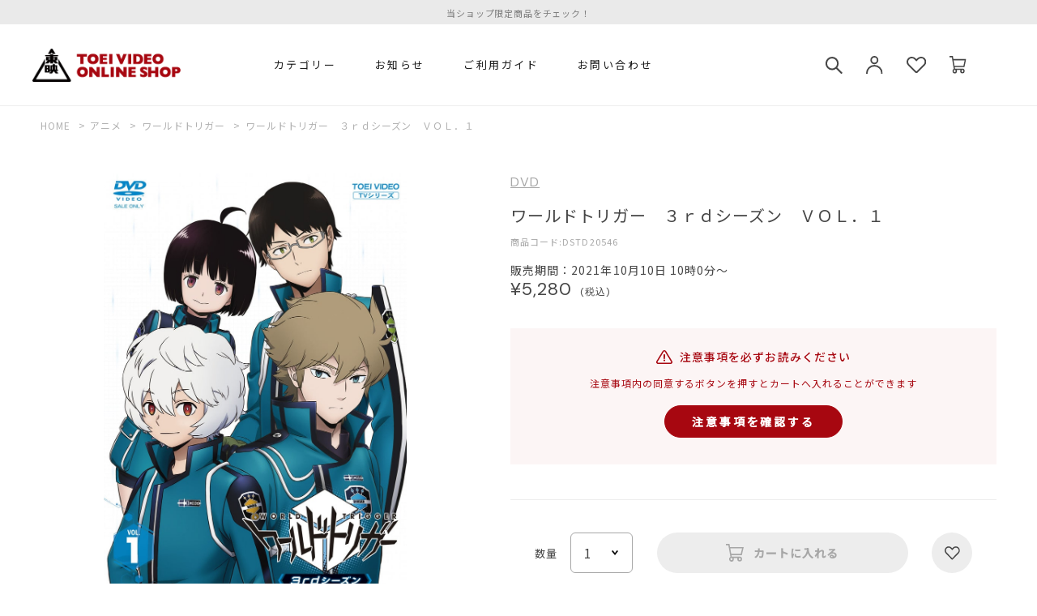

--- FILE ---
content_type: text/html; charset=utf-8
request_url: https://shop.toei-video.co.jp/Form/Product/ProductDetail.aspx?shop=0&pid=DSTD20546&cat=106104
body_size: 34630
content:

<?xml version="1.0" encoding="UTF-8"?>
<!DOCTYPE html>
<html xmlns="http://www.w3.org/1999/xhtml" xml:lang="ja" lang="ja">
<head id="ctl00_Head1"><meta http-equiv="Content-Type" content="text/html; charset=UTF-8" /><meta name="viewport" content="width=device-width, initial-scale=1.0, maximum-scale=1.0, user-scalable=no" /><title>
	ワールドトリガー　３ｒｄシーズン　ＶＯＬ．１ | 東映ビデオ オンラインショップ | 商品一覧
</title><meta http-equiv="Content-Script-Type" content="text/javascript" /><link id="ctl00_lVariablesCss" rel="stylesheet" type="text/css" media="all" href="/Css/variables.css" /><link id="ctl00_lCommonCss" rel="stylesheet" type="text/css" media="screen,print" href="/Css/common.css?20180216" /><link id="ctl00_lPrintCss" rel="stylesheet" type="text/css" media="print" href="/Css/imports/print.css" /><link id="ctl00_lTooltipCss" rel="stylesheet" type="text/css" media="all" href="/Css/tooltip.css" /><link id="ctl00_lCommonhfCss" rel="stylesheet" media="(min-width:768px)" href="/Css/common_hf_pc.css" /><link id="ctl00_lCommonhfSpCss" rel="stylesheet" media="(max-width:767px)" href="/Css/common_hf_sp.css" /><link id="ctl00_favicon" rel="shortcut icon" type="image/vnd.microsoft.ico" href="/Contents/ImagesPkg/favicon/favicon.ico" /><link id="ctl00_ApplleTouchIcon" rel="apple-touch-icon" sizes="180x180" href="/Contents/ImagesPkg/favicon/apple_touch_icon.png" />


<script type="text/javascript" charset="Shift_JIS" src="/Js/w2.js?20240122"></script>
<script type="text/javascript" charset="Shift_JIS" src="/Js/w2.textboxevents.js"></script>

<script type="text/javascript" charset="Shift_JIS" src="/Js/jquery-3.6.0.min.js"></script>
<script type="text/javascript" charset="Shift_JIS" src="/Js/jquery-migrate-3.3.2.min.js"></script>

<script type="text/javascript" charset="Shift_JIS" src="/Js/AC_ActiveX.js"></script>
<script type="text/javascript" charset="Shift_JIS" src="/Js/AC_RunActiveContent.js"></script>

<link href="/Js/Slick/slick-theme.css" rel="stylesheet" type="text/css">
<link href="/Js/Slick/slick.css" rel="stylesheet" type="text/css">
<script type="text/javascript" src="/Js/Slick/slick.min.js"></script>

<script type="text/javascript" charset="UTF-8" src="/Js/ClientValidateScript.aspx"></script>

<script type="text/javascript" charset="UTF-8" src="/Js/jquery.bxslider.min.js"></script>
<script type="text/javascript" charset="UTF-8" src="/Js/jquery.biggerlink.min.js"></script>
<script type="text/javascript" charset="UTF-8" src="/Js/jquery.heightLine.js"></script>
<script type="text/javascript" charset="UTF-8" src="/Js/jquery.mousewheel.js"></script>
<script type="text/javascript" charset="UTF-8" src="/Js/jquery.jscrollpane.min.js"></script>
<script type="text/javascript" charset="UTF-8" src="/Js/jquery.ah-placeholder.js"></script>

<script type="text/javascript" charset="UTF-8" src="/Js/function.js?20240122"></script>

<script type="text/javascript" src="/Js/AutoKana/jquery.autoKana.js"></script>
<script type="text/javascript" src="/Js/AutoKana/jquery.autoChangeKana.js"></script>



<link rel="preconnect" href="https://fonts.googleapis.com">
<link rel="preconnect" href="https://fonts.gstatic.com" crossorigin>
<link href="https://fonts.googleapis.com/css2?family=DM+Sans:wght@400;500;700&family=Noto+Sans+JP:wght@400;500&display=swap" rel="stylesheet">

<script>window.MSInputMethodContext && document.documentMode && document.write('<script src="https://cdn.jsdelivr.net/gh/nuxodin/ie11CustomProperties@4.1.0/ie11CustomProperties.min.js"><\/script>','<script src="https://cdnjs.cloudflare.com/ajax/libs/picturefill/3.0.3/picturefill.min.js" async><\/script>');</script>
<script type="text/javascript">
	
	function execAutoKanaWithKanaType(firstName, firstNameKana, lastName, lastNameKana) {
		execAutoKana(
			firstName,
			firstNameKana,
			lastName,
			lastNameKana,
			'FULLWIDTH_KATAKANA');
	}

	
	function execAutoChangeKanaWithKanaType(firstNameKana, lastNameKana) {
		execAutoChangeKana(
			firstNameKana,
			lastNameKana,
			'FULLWIDTH_KATAKANA');
	}
</script>

<link id="lsearchResultLayerCss" rel="stylesheet" href="/Css/searchResultLayer.css" type="text/css" media="screen" />



<script type="text/javascript">
<!--
	// ページロード処理
	function pageLoad(sender, args) {
		// ページロード共通処理
		pageLoad_common();

		// function.js実行
		if (typeof initializeFunctionJs == "function") initializeFunctionJs();

		// グローバル切り替え実行
		if (typeof switchGlobalFunction == 'function') switchGlobalFunction();

		// PayPal
		if (typeof InitializePaypal == "function") InitializePaypal(sender, args);

		// body側のpageLoad実行
		if (typeof bodyPageLoad == "function") bodyPageLoad();
	}
//-->
</script>


<link rel="stylesheet" href="/Js/jquery-ui-1.12.1.custom/jquery-ui.css" />
<script src="/Js/jquery-ui-1.12.1.custom/jquery-ui.js"></script>
<script type="text/javascript" charset="UTF-8" src="/Js/mailcomplete.js?20240122"></script>
<script type="text/javascript">
	var mailDomains = getMailDomains("/Contents/MailDomains.xml");
	
	$(function () {
		$('.mail-domain-suggest').each(function (index, element) {
			var $mailSuggestContainer = $("<ul></ul>",
				{
					id: "mailList" + index.toString(),
					class: "ul-mail-domains-list"
				});

			// ulをTextBoxの直下に配置
			var $mailTextBox = $("#" + element.id);
			$mailTextBox.after($mailSuggestContainer);

			$(this).mailcomplete(
				{
					textBoxId : element.id,
					mailDomainList : $mailSuggestContainer.attr("id")
				});
		});
	});
</script>

<link rel="stylesheet" media="(min-width:768px)" href="/Css/component_pc.css">
<link rel="stylesheet" media="(max-width:767px)" href="/Css/component_sp.css">
<link href="/Css/product_detail.css" rel="stylesheet" type="text/css" media="all" />
<link rel="canonical" href="https://shop.toei-video.co.jp/Form/Product/ProductDetail.aspx?shop=0&pid=DSTD20546&cat=106104" />


	<meta name="Keywords" content="" />

		<!-- Google tag (gtag.js) -->
<script async src="https://www.googletagmanager.com/gtag/js?id=G-ZFGS5X0W2R"></script>
<script>
  window.dataLayer = window.dataLayer || [];
  function gtag(){dataLayer.push(arguments);}
  gtag('js', new Date());

  gtag('config', 'G-ZFGS5X0W2R');
  gtag('config', 'G-JLWYQLY9DZ');
</script>
	
		<!-- Google Tag Manager -->
<script>(function(w,d,s,l,i){w[l]=w[l]||[];w[l].push({'gtm.start':
new Date().getTime(),event:'gtm.js'});var f=d.getElementsByTagName(s)[0],
j=d.createElement(s),dl=l!='dataLayer'?'&l='+l:'';j.async=true;j.src=
'https://www.googletagmanager.com/gtm.js?id='+i+dl;f.parentNode.insertBefore(j,f);
})(window,document,'script','dataLayer','GTM-THDCZM94');</script>
<!-- End Google Tag Manager -->
	
		<!-- Twitter conversion tracking base code -->
<script>
!function(e,t,n,s,u,a){e.twq||(s=e.twq=function(){s.exe?s.exe.apply(s,arguments):s.queue.push(arguments);
},s.version='1.1',s.queue=[],u=t.createElement(n),u.async=!0,u.src='https://static.ads-twitter.com/uwt.js',
a=t.getElementsByTagName(n)[0],a.parentNode.insertBefore(u,a))}(window,document,'script');
twq('config','olhhb');
</script>
<!-- End Twitter conversion tracking base code -->
	


<script type="text/javascript">
<!--
	var site_path_root = '/';
//-->
</script>
<script type="text/javascript" charset="Shift_JIS" src="/Js/ThickBox/thickbox.js"></script>

<link id="lThickBoxCss" rel="stylesheet" href="/Js/ThickBox/thickbox.css" type="text/css" media="all" />
<meta name="description" /><meta property="og:title" /><meta property="og:type" content="article" /><meta property="og:url" content="https://shop.toei-video.co.jp/Form/Product/ProductDetail.aspx?shop=0&amp;pid=DSTD20546&amp;cat=106104" /><meta property="og:image" content="https://shop.toei-video.co.jp/Contents/Feature/DSTD20546_M.jpg" /><meta property="og:site_name" content="東映ビデオ オンラインショップ" /><meta property="og:description" /></head>
<body onload="">


		<!-- Google Tag Manager (noscript) -->
<noscript><iframe src="https://www.googletagmanager.com/ns.html?id=GTM-THDCZM94"
height="0" width="0" style="display:none;visibility:hidden"></iframe></noscript>
<!-- End Google Tag Manager (noscript) -->
	
		<script>
document.addEventListener('DOMContentLoaded', function () {
  if (location.pathname === '/Form/Product/ProductDetail.aspx') {
    let product = buildProduct();

    // view_item（1回だけ、quantityなし）
    if (!window.__sent_view_item__ && product.item_id && window.gtag) {
      gtag('event', 'view_item', buildPayload(product));
      window.__sent_view_item__ = true;
    }

    // add_to_cart（数量は #quantityNew）
    const ATC_SELECTOR = '#ctl00_ContentPlaceHolder1_lbCartAdd';
    document.addEventListener('click', function (e) {
      let btn = e.target.closest ? e.target.closest(ATC_SELECTOR) : null;
      if (!btn || !window.gtag || !product || !product.item_id) return;

      let qtyEl = document.querySelector('#quantityNew');
      let qty = qtyEl ? Number(qtyEl.value) : 1;
      if (!Number.isFinite(qty) || qty <= 0) qty = 1;

      gtag('event', 'add_to_cart', buildPayload(product, qty));
    }, true);
  }

  function buildProduct() {
    let pid = new URLSearchParams(location.search).get('pid');
    let cat = new URLSearchParams(location.search).get('cat');
    let nameEl = document.querySelector('h2.productDetail__product-name');
    let priceEl = document.querySelector('p.normalPrice');
    let priceText = priceEl ? priceEl.textContent : '';
    let numeric = priceText ? priceText.replace(/[^\d.]/g, '') : '';
    let priceNum = numeric ? Number(numeric) : undefined;
    return {
      item_id: pid || undefined,
      item_name: nameEl ? nameEl.textContent.trim() : undefined,
      price: priceNum,
      item_category: cat ? String(cat) : undefined
    };
  }

  function buildPayload(product, qty) {
    // null/undefined を除外してコピー
    let item = {};
    for (let k in product) {
      if (product[k] != null) item[k] = product[k];
    }

    if (Number.isFinite(qty) && qty > 0) item.quantity = qty;

    let payload = {items: [item]};
    if (typeof item.price === 'number') {
      // view_item: qty 未指定 → そのまま / add_to_cart: qty 指定 → 乗算
      payload.value = item.price * (item.quantity || 1);
      payload.currency = 'JPY';
    }
    return payload;
  }
});
</script>
	


<form name="aspnetForm" method="post" action="/Form/Product/ProductDetail.aspx?shop=0&amp;pid=DSTD20546&amp;cat=106104" id="aspnetForm" onsubmit="return (document.getElementById(&#39;__EVENTVALIDATION&#39;) != null);" onkeypress="return ((event.keyCode != 13) || (window.event.srcElement.type != &#39;text&#39;));">
<div>
<input type="hidden" name="__EVENTTARGET" id="__EVENTTARGET" value="" />
<input type="hidden" name="__EVENTARGUMENT" id="__EVENTARGUMENT" value="" />
<input type="hidden" name="__LASTFOCUS" id="__LASTFOCUS" value="" />
<input type="hidden" name="__VIEWSTATE" id="__VIEWSTATE" value="/[base64]////[base64]////[base64]////z///8GCAAAAANwaWQGCQAAAAlEU1REMjA1NDYB9v////z///8GCwAAAAN2aWQGDAAAAAAB8/////z///8GDgAAAANwbm8GDwAAAAExAfD////8////BhEAAAADY2F0BhIAAAAGMTA2MTA0Ae3////8////BhQAAAAEc3dyZAkMAAAAAer////8////BhcAAAAGc2Jzd3JkCQwAAAAB5/////z///8GGgAAAANjb2wJDAAAAAHk/////P///wYdAAAAA2ltZwYeAAAAATIB4f////z///8GIAAAAARzb3J0BiEAAAACMDcB3v////z///8GIwAAAAVjaWNvbgkMAAAAAdv////8////BiYAAAADbWluCQwAAAAB2P////z///8GKQAAAANtYXgJDAAAAAHV/////P///wYsAAAABWRwY250Bi0AAAACLTEB0v////z///8GLwAAAAR1ZG5zBjAAAAABMAHP/////P///wYyAAAABGRvc3AJDAAAAAHM/////P///wY1AAAABGZwZmwJMAAAAAHJ/////P///wY4AAAAA3NmbAkwAAAAAcb////8////BjsAAAADcGdpCQwAAAABw/////z///8GPgAAAANiaWQJDAAAAAHA/////P///wZBAAAACmJyYW5kX25hbWUKCx43Y3RsMDAkQ29udGVudFBsYWNlSG9sZGVyMS0+bGJDYXJ0QWRkRml4ZWRQdXJjaGFzZS5WYWx1ZWgeBXRpdGxlBX/jg6/jg7zjg6vjg4njg4jjg6rjgqzjg7zjgIDvvJPvvZLvvYTjgrfjg7zjgrrjg7PjgIDvvLbvvK/[base64]/jg7zjg6vjg4njg4jjg6rjgqzjg7zjgIDvvJPvvZLvvYTjgrfjg7zjgrrjg7PjgIDvvLbvvK/vvKzvvI7vvJEeO2N0bDAwJENvbnRlbnRQbGFjZUhvbGRlcjEtPmhJc1NlbGVjdGluZ1ZhcmlhdGlvbkV4aXN0LlZhbHVlZR4bcHJvZHVjdF9vcHRpb25fc2V0dGluZ19saXN0MoMFAAEAAAD/////[base64]/////[base64]/[base64]/[base64]/[base64]/[base64]/[base64]////8PH0FoZAIDDxYCH0FoZAIEDxYCH0FoZAIFDxYCH0FoZAIBDw8WAh9ABSovQ29udGVudHMvUHJvZHVjdEltYWdlcy8wL0RTVEQyMDU0Nl9MTC5qcGdkZAICDxYEHzBmH0FoZAIDDxYEHzAC/////[base64]/ntITjgavjgZTlkIzmhI/jgYTjgZ/jgaDjgYTjgZ/kuIrjgafjgZTms6jmlofjgYTjgZ/jgaDjgY3jgb7jgZnjgIINCjwvZGl2PmQCFw8WAh4Fc3R5bGVlZAIYDxYCH0FoZAIZDxUBpQFqYXZhc2NyaXB0OnNob3dfcG9wdXBfd2luZG93KCYjMzk7L0Zvcm0vUHJvZHVjdC9Qcm9kdWN0U3RvY2tMaXN0LmFzcHg/[base64]/////w9kAiYPFgIfMAL/////D2QCJw8WAh8wAv////8PZAIoDxAPFgQeC18hRGF0YUJvdW5kZx9BaGRkFgBkAioPEA8WBB9DZx9BaGRkFgBkAisPEA8WBB9DZx9BaGRkFgBkAiwPFgIfMAL/////D2QCLQ8WAh8wAv////8PZAIuDxYCHzAC/////[base64]/jg6njg7Pjgq/miKbjgpLli53jgaHjgYLjgYzjgorjgIHov5HnlYzvvIjjg43jgqTjg5Djg7zjg5Xjg4Pjg4nvvInpgaDlvoHjga7jgZ/[base64]/[base64]////[base64]////[base64]////z///8GCAAAAANwaWQGCQAAAAlEU1REMjA1NDYB9v////z///8GCwAAAAN2aWQGDAAAAAAB8/////z///8GDgAAAANwbm8GDwAAAAExAfD////8////BhEAAAADY2F0BhIAAAAGMTA2MTA0Ae3////8////BhQAAAAEc3dyZAkMAAAAAer////8////BhcAAAAGc2Jzd3JkCQwAAAAB5/////z///8GGgAAAANjb2wJDAAAAAHk/////P///wYdAAAAA2ltZwYeAAAAATIB4f////z///8GIAAAAARzb3J0BiEAAAACMDcB3v////z///8GIwAAAAVjaWNvbgkMAAAAAdv////8////BiYAAAADbWluCQwAAAAB2P////z///8GKQAAAANtYXgJDAAAAAHV/////P///wYsAAAABWRwY250Bi0AAAACLTEB0v////z///8GLwAAAAR1ZG5zBjAAAAABMAHP/////P///wYyAAAABGRvc3AJDAAAAAHM/////P///wY1AAAABGZwZmwJMAAAAAHJ/////P///wY4AAAAA3NmbAkwAAAAAcb////8////BjsAAAADcGdpCQwAAAABw/////z///8GPgAAAANiaWQJDAAAAAHA/////P///wZBAAAACmJyYW5kX25hbWUKCx8LAgEeC1NhbGVGaWx0ZXJlBQEwHhBVbmRpc3BsYXlOb3N0b2NrBQEwHwECMh8mZR8JBQEyHyFlHw9lHwoFBjEwNjEwNB8IBQEwHxFlZBYCZg9kFgJmD2QWAgIBDxYCH0FoFgJmDxYCHzAC/////[base64]/jj8U8SIF5jxMk0KqRbHnxJmw==" />
</div>

<script type="text/javascript">
//<![CDATA[
var theForm = document.forms['aspnetForm'];
if (!theForm) {
    theForm = document.aspnetForm;
}
function __doPostBack(eventTarget, eventArgument) {
    if (!theForm.onsubmit || (theForm.onsubmit() != false)) {
        theForm.__EVENTTARGET.value = eventTarget;
        theForm.__EVENTARGUMENT.value = eventArgument;
        theForm.submit();
    }
}
//]]>
</script>


<script src="/WebResource.axd?d=pBlljneFEI_ShSP22zSmj5y0Pk0Bh4GlC8WZiZ8uUbqpsP_V_EEc8xOee4jKOItl_VIZRA9DIS0SMGGVVu5OPtXL8kelW7pKo2XVM9w8lZQ1&amp;t=638628531619783110" type="text/javascript"></script>


<script src="/ScriptResource.axd?d=rQ9_GfFHZ_X7xKg-sDuawUpHje4zXj1MrC3igybQ_CB0d77OgWcPAAeXRpSrBN95xtPDHflOlzVmwVvau1BkL-g5bK1nb47Zdy9148INHGefE_BpzJQ4gAas3oYqFmlhLVHryUmgTnNEAYW4Ux668mnj2N2zLJteyLlGxqPCneQ1&amp;t=2a9d95e3" type="text/javascript"></script>
<script src="/ScriptResource.axd?d=7GN3Ju6yW05ouGylKP4dgjxzIxSMXjj_xNY2vcOAH_snB8V0j_tiivpAtcDLwsYPHGiyraepy_OQXnKpnEChs42BNDq5S3AQFYu62ITKwzTwH8AANEMrWjVsg9dqYv7acBnFPyunr9WALBAUy4xDYKfB7gpsEyMfeAp6nlqHOesmQdnWX6VkvEXrvJs0KJGp0&amp;t=2a9d95e3" type="text/javascript"></script>
<div>

<input type="hidden" name="__VIEWSTATEGENERATOR" id="__VIEWSTATEGENERATOR" value="1E4D0DCC" />
<input type="hidden" name="__EVENTVALIDATION" id="__EVENTVALIDATION" value="/wEdAAn4PVGCl5lJMFp88+3uavoMKLHaNdYAxCaIRWLj9duOc+/GfAZ8gVrCsdnvXJJ5vb2ITmCxjec6Rh2VVSqVMTVfPMxT+2sgwrQzAGSkOmANNDgTP4Ii0U0vSR+U5SWJIUs3gnAbvuSjgLfsiDVsnkaGRxorMFmpIcXgLMo61dbSgmzajDzcrR8FCUi8Ff3DZvi4Us/M/4UHewBatchEah6Z0dXP3dSp7Yi6qsEI8JAKBQ==" />
</div>

<script type="text/javascript">
<!--
	// クリックジャック攻撃対策
	CheckClickJack('/Form/Blank.aspx');
//-->
</script>


<script type="text/javascript">
//<![CDATA[
Sys.WebForms.PageRequestManager._initialize('ctl00$smScriptManager', 'aspnetForm', ['tctl00$BodyHeaderMain$UpdatePanel1','','tctl00$BodyHeaderMain$upUpdatePanel2','','tctl00$BodyHeaderMain$ctl03$UpdatePanel1','','tctl00$BodyHeaderMain$ctl04$UpdatePanel1','','tctl00$ContentPlaceHolder1$upUpdatePanel','','tctl00$ContentPlaceHolder1$ctl02$UpdatePanel1',''], [], [], 90, 'ctl00');
//]]>
</script>



<div id="Header">
<div id="ctl00_BodyHeaderMain_UpdatePanel1">


</div>


<div id="ctl00_BodyHeaderMain_upUpdatePanel2">


<header id="header">
		


<div id="fixedNews" class="fixedNews">
	<div class="fixedNews_inner">
		<ul class="newsTicker">
		<li><a href="https://shop.toei-video.co.jp/Form/Product/ProductList.aspx?shop=0&cat=&dpcnt=50&img=2&sort=07&swrd=%E9%99%90%E5%AE%9A%E4%BA%88%E7%B4%84%E7%89%88&udns=0&fpfl=0&sfl=0&pno=1">当ショップ限定商品をチェック！</a></li>
		<!--<li><a href="/Form/News/NewsList.aspx">夏季休業のお知らせ</a></li>-->
		<!--<li>会員の方は購入ポイント4%バック！</li>
			<li>１万円以上(税込)お買い上げで送料無料</li>-->
			<!--<li><a href="/">１万円以上(税込)お買い上げで送料無料2</a></li>
			<li><a href="/">１万円以上(税込)お買い上げで送料無料3</a></li>-->
		</ul>
  </div>
</div>


	<nav id="global_nav" class="global_nav global_nav-Pc global_nav-lower">
		<div class="naviList">
			<div class="nav-list">
				<div class="naviList-inner brandLogo">
					<h1>
						<a href="/">
							<img src="/Contents/ImagesPkg/common/logo.svg" alt="">
						</a>
					</h1>
				</div>
				
				<div class="naviList-inner nav-item-hover-switch">
					<h2>カテゴリー</h2>
				</div>
				<div class="naviList-inner nav-item">
					<h2>
						<a href="/Form/News/NewsList.aspx">
							お知らせ
						</a>
					</h2>
				</div>
				<div class="naviList-inner nav-item">
					<h2>
						<a href="/Page/guide.aspx">
							ご利用ガイド
						</a>
					</h2>
				</div>
				<div class="naviList-inner nav-item">
					<h2>
						<a href="/Form/Inquiry/InquiryInput.aspx">
							お問い合わせ
						</a>
					</h2>
				</div>
				
				

				<div class="userarea">
					<ul class="userarea-inner">
						<li class="search">
							
							<div class="nav-item-search-switch">
								<h2></h2>
							</div>
						</li>
						<li class="user">
							
							<a href="https://shop.toei-video.co.jp/Form/Login.aspx?nurl=%2fForm%2fProduct%2fProductDetail.aspx%3fshop%3d0%26pid%3dDSTD20546%26cat%3d106104"class="">
							
								<img src="/Contents/ImagesPkg/common/icon_user.svg" alt="">
							</a>
						</li>
						<li class="favorite">
							<a href="/Form/Product/FavoriteList.aspx">
								<img src="/Contents/ImagesPkg/common/icon_favorite.svg" alt="">
							</a>
						</li>
						<li class="cart nav-item-hover">
							<div class="cartIcon">
								<a href="/Form/Order/CartList.aspx">
									<img src="/Contents/ImagesPkg/common/icon_cart.svg" alt="">
								</a>
							</div>
						</li>
					</ul>
				</div>
				<div class="naviList-inner nav-item-hover">
					<div class="nav-item_sub">
						<div class="inner">
							<div class="navi-catgoryList">
								<ul class="cardUnit cardUnit-categoryList">
									<li>
										<div class="categoryInner">
											<h3>仮面ライダー</h3>
											<ul>
												<li>
													<a href="/Form/Product/ProductList.aspx?shop=0&cat=101139">
														仮面ライダーガヴ
													</a>
												</li>
												<li>
													<a href="/Form/Product/ProductList.aspx?shop=0&cat=101138">
														仮面ライダーガッチャード
													</a>
												</li>
												<li>
													<a href="/Form/Product/ProductList.aspx?shop=0&cat=101137">
														仮面ライダーギーツ
													</a>
												</li>
												<li>
													<a href="/Form/Product/ProductList.aspx?shop=0&cat=101136">
														仮面ライダーリバイス
													</a>
												</li>
												<li>
													<a href="/Form/Product/ProductList.aspx?shop=0&cat=101135">
														仮面ライダーセイバー
													</a>
												</li>
											</ul>
										</div>
										<div class="categoryOuter">
											<a href="/Form/Product/ProductList.aspx?shop=0&cat=101">
												もっと見る
											</a>
										</div>
									</li>
									<li>
										<div class="categoryInner">
											<h3>スーパー戦隊</h3>
											<ul>
												<li>
													<a href="/Form/Product/ProductList.aspx?shop=0&cat=102149">
														ナンバーワン戦隊ゴジュウジャー
													</a>
												</li>
												<li>
													<a href="/Form/Product/ProductList.aspx?shop=0&cat=102148">
														爆上戦隊ブンブンジャー
													</a>
												</li>
												<li>
													<a href="/Form/Product/ProductList.aspx?shop=0&cat=102147">
														王様戦隊キングオージャー
													</a>
												</li>
												<li>
													<a href="/Form/Product/ProductList.aspx?shop=0&cat=102146">
														暴太郎戦隊ドンブラザーズ
													</a>
												</li>
												<li>
													<a href="/Form/Product/ProductList.aspx?shop=0&cat=102145">
														機界戦隊ゼンカイジャー
													</a>
												</li>
											</ul>
										</div>
										<div class="categoryOuter">
											<a href="/Form/Product/ProductList.aspx?shop=0&cat=102">
												もっと見る
											</a>
										</div>
									</li>
									<li>
										<div class="categoryInner">
											<h3>特撮</h3>
											<ul>
												<li>
													<a href="/Form/Product/ProductList.aspx?shop=0&cat=103107">
														東映特撮BD化PROJECT作品													</a>
												</li>
												<li>
													<a href="/Form/Product/ProductList.aspx?shop=0&cat=103103">
														メタルヒーロー
													</a>
												</li>
												<li>
													<a href="/Form/Product/ProductList.aspx?shop=0&cat=103102">
														東映TV特撮シリーズ
													</a>
												</li>
												<li>
													<a href="/Form/Product/ProductList.aspx?shop=0&cat=103106">
														石ノ森章太郎作品
													</a>
												</li>
												<li>
													<a href="/Form/Product/ProductList.aspx?shop=0&cat=103108">
														ウイングマン
													</a>
												</li>
											</ul>
										</div>
										<div class="categoryOuter">
											<a href="/Form/Product/ProductList.aspx?shop=0&cat=103">
												もっと見る
											</a>
										</div>
									</li>
									<li>
										<div class="categoryInner">
											<h3>映画</h3>
											<ul>
												<li>
													<a href="/Form/Product/ProductList.aspx?shop=0&cat=104110">
														『≠ME THE MOVE -約束の歌-』公式グッズ
													</a>
												</li>
												<li>
													<a href="/Form/Product/ProductList.aspx?shop=0&cat=104107">
														ムビ×ステ
													</a>
												</li>
												<li>
													<a href="/Form/Product/ProductList.aspx?shop=0&cat=104111">
														でっちあげ
													</a>
												</li>
												<li>
													<a href="/Form/Product/ProductList.aspx?shop=0&cat=104112">
														呪怨
													</a>
												</li>
						<li>
													<a href="/Form/Product/ProductList.aspx?shop=0&cat=104108">
														３５年目のラブレター
													</a>
												</li>
											</ul>
										</div>
										<div class="categoryOuter">
											<a href="/Form/Product/ProductList.aspx?shop=0&cat=104">
												もっと見る
											</a>
										</div>
									</li>
									<li>
										<div class="categoryInner">
											<h3>ドラマ</h3>
											<ul>
												<li>
													<a href="/Form/Product/ProductList.aspx?shop=0&cat=105105">
														あぶない刑事
													</a>
												</li>
												<li>
													<a href="/Form/Product/ProductList.aspx?shop=0&cat=105104">
														スケバン刑事
													</a>
												</li>
												<li>
													<a href="/Form/Product/ProductList.aspx?shop=0&cat=105103">
														Gメン’75
													</a>
												</li>
												<li>
													<a href="/Form/Product/ProductList.aspx?shop=0&cat=105102">
														探偵物語
													</a>
												</li>
												<li>
													<a href="/Form/Product/ProductList.aspx?shop=0&cat=105101">
														特捜最前線
													</a>
												</li>
											</ul>
										</div>
										<div class="categoryOuter">
											<a href="/Form/Product/ProductList.aspx?shop=0&cat=105">
												もっと見る
											</a>
										</div>
									</li>
									<li>
										<div class="categoryInner">
											<h3>アニメ</h3>
											<ul>
												<li>
													<a href="/Form/Product/ProductList.aspx?shop=0&cat=106108">
														深夜アニメ
													</a>
												</li>
							<li>
													<a href="/Form/Product/ProductList.aspx?shop=0&cat=106109">
														ロボットアニメ
													</a>
												</li>
												<li>
													<a href="/Form/Product/ProductList.aspx?shop=0&cat=106106">
														SLAM DUNK
													</a>
												</li>
												<li>
													<a href="/Form/Product/ProductList.aspx?shop=0&cat=106103">
														ONE PIECE
													</a>
												</li>
												<li>
													<a href="/Form/Product/ProductList.aspx?shop=0&cat=106102">
														ドラゴンボール
													</a>
												</li>
											</ul>
										</div>
										<div class="categoryOuter">
											<a href="/Form/Product/ProductList.aspx?shop=0&cat=106">
												もっと見る
											</a>
										</div>
									</li>
									<li>
										<div class="categoryInner">
											<h3>舞台</h3>
											<ul>
												<li>
													<a href="/Form/Product/ProductList.aspx?shop=0&cat=107110">
														舞台「ぼくらの七日間戦争2025」
													</a>
												</li>
												<li>
													<a href="/Form/Product/ProductList.aspx?shop=0&cat=107105">
														ワールドトリガー the Stage
													</a>
												</li>
												<li>
													<a href="/Form/Product/ProductList.aspx?shop=0&cat=107990">
														超ハジケステージ ボボボーボ・ボーボボ
													</a>
												</li>
												<li>
													<a href="/Form/Product/ProductList.aspx?shop=0&cat=107101">
														死神遣いの事件帖
													</a>
												</li>
												<li>
													<a href="/Form/Product/ProductList.aspx?shop=0&cat=107102">
														少年社中
													</a>
												</li>

											</ul>
										</div>
										<div class="categoryOuter">
											<a href="/Form/Product/ProductList.aspx?shop=0&cat=107">
												もっと見る
											</a>
										</div>
									</li>
									<li>
										<div class="categoryInner">
											<h3>黒帯</h3>
											<ul>
												<li>
													<a href="/Form/Product/ProductList.aspx?shop=0&cat=108107">
														空手
													</a>
												</li>
												<li>
													<a href="/Form/Product/ProductList.aspx?shop=0&cat=108108">
														少林寺拳法
													</a>
												</li>
												<li>
													<a href="/Form/Product/ProductList.aspx?shop=0&cat=108109">
														中国武術
													</a>
												</li>
											</ul>
										</div>
										<div class="categoryOuter">
											<a href="/Form/Product/ProductList.aspx?shop=0&cat=108">
												もっと見る
											</a>
										</div>
									</li>
									<li>
										<div class="categoryInner">
											<h3>ザ・定番</h3>
											<ul>
												<li>
													<a href="/Form/Product/ProductList.aspx?shop=0&cat=109106">
														東映 ザ・定番シリーズ第25弾
													</a>
												</li>
												<li>
													<a href="/Form/Product/ProductList.aspx?shop=0&cat=109104">
														東映 ザ・定番シリーズ第24弾
													</a>
												</li>
												<li>
													<a href="/Form/Product/ProductList.aspx?shop=0&cat=109103">
														東映 ザ・定番シリーズ第23弾
													</a>
												</li>
												<li>
													<a href="/Form/Product/ProductList.aspx?shop=0&cat=109102">
														東映 ザ・定番シリーズ第22弾
													</a>
												</li>
												<li>
													<a href="/Form/Product/ProductList.aspx?shop=0&cat=109101">
														東映 ザ・定番シリーズ第21弾
													</a>
												</li>
											</ul>
										</div>
										<div class="categoryOuter">
											<a href="/Form/Product/ProductList.aspx?shop=0&cat=109">
												もっと見る
											</a>
										</div>
									</li>
									<li>
										<div class="categoryInner">
											<h3>その他</h3>
											<ul>
												<li>
													<a href="/Form/Product/ProductList.aspx?shop=0&cat=110110">
														限定予約版
													</a>
												</li>
												<li>
													<a href="/Form/Product/ProductList.aspx?shop=0&cat=110111">
														グッズ
													</a>
												</li>
												<li>
													<a href="/Form/Product/ProductList.aspx?shop=0&cat=110112">
														パンフレット
													</a>
												</li>
												<li>
													<a href="/Form/Product/ProductList.aspx?shop=0&cat=110113">
														イベントチケット
													</a>
												</li>
											</ul>
										</div>
										<div class="categoryOuter">
											<a href="/Form/Product/ProductList.aspx?shop=0&cat=110">
												もっと見る
											</a>
										</div>
									</li>
								</ul>
								<div class="closeBtn closeBtn-category">
									<img src="/Contents/ImagesPkg/common/navicloserect.svg" alt="">
									CLOSE
								</div>
							</div>
						</div>
					</div>
				</div>
				<div class="nav-item-search">
					<div class="nav-item_sub">
						<div class="inner">
							<div class="search_inner">
								<div id="ctl00_BodyHeaderMain_ctl03_UpdatePanel1">


</div>

<div class="searchBox_inner">
		<input name="ctl00$BodyHeaderMain$ctl03$tbSearchWord" type="text" maxlength="250" id="ctl00_BodyHeaderMain_ctl03_tbSearchWord" class="text" placeholder="何かお探しですか？" onkeypress="if (event.keyCode==13){__doPostBack(&#39;ctl00$BodyHeaderMain$ctl03$lbSearch&#39;,&#39;&#39;); return false;}" />
	<a id="ctl00_BodyHeaderMain_ctl03_lbSearch" class="btn-search_topcontents" href="javascript:__doPostBack(&#39;ctl00$BodyHeaderMain$ctl03$lbSearch&#39;,&#39;&#39;)">
		<img src="/Contents/ImagesPkg/common/icon_search.svg">
	</a>
</div>




<div class="keyword_inner">
	<h3>注目のキーワード</h3>
	<ul class="cardUnit cardUnit-keywordList">
		<li>
			<span>#</span>
			<a href="/Form/Product/ProductList.aspx?shop=0&cat=&dpcnt=50&img=2&sort=07&swrd=ゴジュウジャー&udns=0&fpfl=0&sfl=0&pno=1">ゴジュウジャー</a>
		</li>
		<li>
			<span>#</span>
			<a href="/Form/Product/ProductList.aspx?shop=0&cat=&dpcnt=50&img=2&sort=07&swrd=ガヴ&udns=0&fpfl=0&sfl=0&pno=1">ガヴ</a>
		</li>
		<li>
			<span>#</span>
			<a href="/Form/Product/ProductList.aspx?shop=0&cat=&dpcnt=50&img=2&sort=07&swrd=あぶない刑事&udns=0&fpfl=0&sfl=0&pno=1">あぶない刑事</a>
		</li>
		<li>
			<span>#</span>
			<a href="/Form/Product/ProductList.aspx?shop=0&cat=&dpcnt=50&img=2&sort=07&swrd=ブンブンジャー&udns=0&fpfl=0&sfl=0&pno=1">ブンブンジャー</a>
		</li>
		<li>
			<span>#</span>
			<a href="/Form/Product/ProductList.aspx?shop=0&cat=&dpcnt=50&img=2&sort=07&swrd=ズバット&udns=0&fpfl=0&sfl=0&pno=1">ズバット</a>
		</li>
		<li>
			<span>#</span>
			<a href="/Form/Product/ProductList.aspx?shop=0&cat=&dpcnt=50&img=2&sort=07&swrd=シャンゼリオン&udns=0&fpfl=0&sfl=0&pno=1">シャンゼリオン</a>
		</li>
		<li>
			<span>#</span>
			<a href="/Form/Product/ProductList.aspx?shop=0&cat=&dpcnt=50&img=2&sort=07&swrd=クウガ&udns=0&fpfl=0&sfl=0&pno=1">クウガ</a>
		</li>
		<li>
			<span>#</span>
			<a href="/Form/Product/ProductList.aspx?shop=0&cat=&dpcnt=50&img=2&sort=07&swrd=スケバン刑事&udns=0&fpfl=0&sfl=0&pno=1">スケバン刑事</a>
		</li>
		<li>
			<span>#</span>
			<a href="/Form/Product/ProductList.aspx?shop=0&cat=&dpcnt=50&img=2&sort=07&swrd=限定予約版&udns=0&fpfl=0&sfl=0&pno=1">限定予約版</a>
		</li>
	</ul>
</div>


<div class="closeBtn closeBtn-search">
	<img src="/Contents/ImagesPkg/common/navicloserect.svg" alt="">
	CLOSE
</div>


							</div>
						</div>
					</div>
				</div>
			</div>
		</div>
	</nav>
	<div class="visible-SP">
		<div id="headSp" class="headSp">
			<div class="headding">
				<h1>
					<a href="/">
						<img src="/Contents/ImagesPkg/common/logo.svg" alt="">
					</a>
				</h1>
				<div class="naviBtn">
					<button type="button" class="btnNaviSp">
						<span class="btn-line"></span>
					</button>
				</div>
				<ul class="userInfo">
					<li class="user">
						
						<a href="https://shop.toei-video.co.jp/Form/Login.aspx?nurl=%2fForm%2fProduct%2fProductDetail.aspx%3fshop%3d0%26pid%3dDSTD20546%26cat%3d106104"class="">
						
							<img src="/Contents/ImagesPkg/common/icon_user.svg" alt="">
						</a>
					</li>
					
					<li class="cart">
						<div class="cartIcon">
							<a href="/Form/Order/CartList.aspx">
								<img src="/Contents/ImagesPkg/common/icon_cart.svg" alt="">
							</a>
						</div>
					</li>
				</ul>
				<div class="navi-item-hover-SP">
					<div class="navi-item-hover-SP_inner">
						<div class="naviContents">
							<div class="loginBtn-Inner">
								<a class="loginBtn" href="/">
									<img src="/Contents/ImagesPkg/common/icon_login_white.svg" alt="">
									ログイン・新規会員登録
								</a>
							</div>
							<div class="categoryList_Sp">
								<h2>CATEGORY</h2>
								<dl class="headNavList">
									<dd>
										<dl>
											<dt class="">仮面ライダー</dt>
											<dd>
												<ul>
												<li>
													<a href="/Form/Product/ProductList.aspx?shop=0&cat=101139">
														仮面ライダーガヴ
													</a>
												</li>
												<li>
													<a href="/Form/Product/ProductList.aspx?shop=0&cat=101138">
														仮面ライダーガッチャード
													</a>
												</li>
												<li>
													<a href="/Form/Product/ProductList.aspx?shop=0&cat=101137">
														仮面ライダーギーツ
													</a>
												</li>
												<li>
													<a href="/Form/Product/ProductList.aspx?shop=0&cat=101136">
														仮面ライダーリバイス
													</a>
												</li>
												<li>
													<a href="/Form/Product/ProductList.aspx?shop=0&cat=101135">
														仮面ライダーセイバー
													</a>
												</li>
													<li>
														<a href="/Form/Product/ProductList.aspx?shop=0&cat=101">
															もっと見る
														</a>
													</li>
												</ul>
											</dd>
										</dl>
									</dd>
									<dd>
										<dl>
											<dt class="">スーパー戦隊</dt>
											<dd>
												<ul>
							                                        <li>
													<a href="/Form/Product/ProductList.aspx?shop=0&cat=102149">
														ナンバーワン戦隊ゴジュウジャー
													</a>
												</li>
												<li>
													<a href="/Form/Product/ProductList.aspx?shop=0&cat=102148">
														爆上戦隊ブンブンジャー
													</a>
												</li>
												<li>
													<a href="/Form/Product/ProductList.aspx?shop=0&cat=102147">
														王様戦隊キングオージャー
													</a>
												</li>
												<li>
													<a href="/Form/Product/ProductList.aspx?shop=0&cat=102146">
														暴太郎戦隊ドンブラザーズ
													</a>
												</li>
												<li>
													<a href="/Form/Product/ProductList.aspx?shop=0&cat=102145">
														機界戦隊ゼンカイジャー
													</a>
												</li>
													<li>
														<a href="/Form/Product/ProductList.aspx?shop=0&cat=102">
															もっと見る
														</a>
													</li>
												</ul>
											</dd>
										</dl>
									</dd>
									<dd>
										<dl>
											<dt class="">特撮</dt>
											<dd>
												<ul>
												<li>
													<a href="/Form/Product/ProductList.aspx?shop=0&cat=103107">
														東映特撮BD化PROJECT作品													</a>
												</li>
												<li>
													<a href="/Form/Product/ProductList.aspx?shop=0&cat=103103">
														メタルヒーロー
													</a>
												</li>
												<li>
													<a href="/Form/Product/ProductList.aspx?shop=0&cat=103102">
														東映TV特撮シリーズ
													</a>
												</li>
												<li>
													<a href="/Form/Product/ProductList.aspx?shop=0&cat=103106">
														石ノ森章太郎作品
													</a>
												</li>
												<li>
													<a href="/Form/Product/ProductList.aspx?shop=0&cat=103108">
														ウイングマン
													</a>
												</li>
													<li>
														<a href="/Form/Product/ProductList.aspx?shop=0&cat=103">
															もっと見る
														</a>
													</li>
												</ul>
											</dd>
										</dl>
									</dd>
									<dd>
										<dl>
											<dt class="">映画</dt>
											<dd>
												<ul>
												<li>
													<a href="/Form/Product/ProductList.aspx?shop=0&cat=104110">
														『≠ME THE MOVE -約束の歌-』公式グッズ
													</a>
												</li>
												<li>
													<a href="/Form/Product/ProductList.aspx?shop=0&cat=104107">
														ムビ×ステ
													</a>
												</li>
												<li>
													<a href="/Form/Product/ProductList.aspx?shop=0&cat=104111">
														でっちあげ
													</a>
												</li>
												<li>
													<a href="/Form/Product/ProductList.aspx?shop=0&cat=104112">
														呪怨
													</a>
												</li>
						<li>
													<a href="/Form/Product/ProductList.aspx?shop=0&cat=104108">
														３５年目のラブレター
													</a>
												</li>
													<li>
														<a href="/Form/Product/ProductList.aspx?shop=0&cat=104">
															もっと見る
														</a>
													</li>
												</ul>
											</dd>
										</dl>
									</dd>
									<dd>
										<dl>
											<dt class="">ドラマ</dt>
											<dd>
												<ul>
													<li>
														<a href="/Form/Product/ProductList.aspx?shop=0&cat=105105">
															あぶない刑事
														</a>
													</li>
													<li>
														<a href="/Form/Product/ProductList.aspx?shop=0&cat=105104">
															スケバン刑事
														</a>
													</li>
													<li>
														<a href="/Form/Product/ProductList.aspx?shop=0&cat=105103">
															Gメン’75
														</a>
													</li>
													<li>
														<a href="/Form/Product/ProductList.aspx?shop=0&cat=105102">
															探偵物語
														</a>
													</li>
													<li>
														<a href="/Form/Product/ProductList.aspx?shop=0&cat=105101">
															特捜最前線
														</a>
													</li>
													<li>
														<a href="/Form/Product/ProductList.aspx?shop=0&cat=105">
															もっと見る
														</a>
													</li>
												</ul>
											</dd>
										</dl>
									</dd>
									<dd>
										<dl>
											<dt class="">アニメ</dt>
											<dd>
												<ul>
												<li>
													<a href="/Form/Product/ProductList.aspx?shop=0&cat=106108">
														深夜アニメ
													</a>
												</li>
							<li>
													<a href="/Form/Product/ProductList.aspx?shop=0&cat=106109">
														ロボットアニメ
													</a>
												</li>
												<li>
													<a href="/Form/Product/ProductList.aspx?shop=0&cat=106106">
														SLAM DUNK
													</a>
												</li>
												<li>
													<a href="/Form/Product/ProductList.aspx?shop=0&cat=106103">
														ONE PIECE
													</a>
												</li>
												<li>
													<a href="/Form/Product/ProductList.aspx?shop=0&cat=106102">
														ドラゴンボール
													</a>
												</li>
													<li>
														<a href="/Form/Product/ProductList.aspx?shop=0&cat=106">
															もっと見る
														</a>
													</li>
												</ul>
											</dd>
										</dl>
									</dd>
									<dd>
										<dl>
											<dt class="">舞台</dt>
											<dd>
												<ul>
												<li>
													<a href="/Form/Product/ProductList.aspx?shop=0&cat=107110">
														舞台「ぼくらの七日間戦争2025」
													</a>
												</li>
												<li>
													<a href="/Form/Product/ProductList.aspx?shop=0&cat=107105">
														ワールドトリガー the Stage
													</a>
												</li>
												<li>
													<a href="/Form/Product/ProductList.aspx?shop=0&cat=107990">
														超ハジケステージ ボボボーボ・ボーボボ
													</a>
												</li>
												<li>
													<a href="/Form/Product/ProductList.aspx?shop=0&cat=107101">
														死神遣いの事件帖
													</a>
												</li>
												<li>
													<a href="/Form/Product/ProductList.aspx?shop=0&cat=107102">
														少年社中
													</a>
												</li>
													<li>
														<a href="/Form/Product/ProductList.aspx?shop=0&cat=107">
															もっと見る
														</a>
													</li>
												</ul>
											</dd>
										</dl>
									</dd>
									<dd>
										<dl>
											<dt class="">黒帯</dt>
											<dd>
												<ul>
												<li>
													<a href="/Form/Product/ProductList.aspx?shop=0&cat=108107">
														空手
													</a>
												</li>
												<li>
													<a href="/Form/Product/ProductList.aspx?shop=0&cat=108108">
														少林寺拳法
													</a>
												</li>
												<li>
													<a href="/Form/Product/ProductList.aspx?shop=0&cat=108109">
														中国武術
													</a>
												</li>
													<li>
														<a href="/Form/Product/ProductList.aspx?shop=0&cat=108">
															もっと見る
														</a>
													</li>
												</ul>
											</dd>
										</dl>
									</dd>
									<dd>
										<dl>
											<dt class="">ザ・定番</dt>
											<dd>
												<ul>
												<li>
													<a href="/Form/Product/ProductList.aspx?shop=0&cat=109106">
														東映 ザ・定番シリーズ第25弾
													</a>
												</li>
												<li>
													<a href="/Form/Product/ProductList.aspx?shop=0&cat=109104">
														東映 ザ・定番シリーズ第24弾
													</a>
												</li>
												<li>
													<a href="/Form/Product/ProductList.aspx?shop=0&cat=109103">
														東映 ザ・定番シリーズ第23弾
													</a>
												</li>
												<li>
													<a href="/Form/Product/ProductList.aspx?shop=0&cat=109102">
														東映 ザ・定番シリーズ第22弾
													</a>
												</li>
												<li>
													<a href="/Form/Product/ProductList.aspx?shop=0&cat=109101">
														東映 ザ・定番シリーズ第21弾
													</a>
												</li>
													<li>
														<a href="/Form/Product/ProductList.aspx?shop=0&cat=109">
															もっと見る
														</a>
													</li>
												</ul>
											</dd>
										</dl>
									</dd>
									<dd>
										<dl>
											<dt class="">その他</dt>
											<dd>
												<ul>
												<li>
													<a href="/Form/Product/ProductList.aspx?shop=0&cat=110110">
														限定予約版
													</a>
												</li>
												<li>
													<a href="/Form/Product/ProductList.aspx?shop=0&cat=110111">
														グッズ
													</a>
												</li>
												<li>
													<a href="/Form/Product/ProductList.aspx?shop=0&cat=110112">
														パンフレット
													</a>
												</li>
												<li>
													<a href="/Form/Product/ProductList.aspx?shop=0&cat=110113">
														イベントチケット
													</a>
												</li>													<li>
														<a href="/Form/Product/ProductList.aspx?shop=0&cat=110">
															もっと見る
														</a>
													</li>
												</ul>
											</dd>
										</dl>
									</dd>
								</dl>
							</div>
							<div class="guideArea">
								<div class="contentsCenter">
									<ul>
										<li>
											<a href="">
												東映ビデオ株式会社 公式サイト
											</a>
										</li>
										<li>
											<a href="">
												東映ONLINE STORE
											</a>
										</li>
									</ul>
								</div>
								<div class="companyContents_inner">
									<ul>
										<li>
											<a href="/Page/guide.aspx">
												ご利用ガイド
											</a>
										</li>
										<li>
											<a href="/Page/guide_member.aspx">
												利用規約
											</a>
										</li>
										<li>
											<a href="/Page/termofuse.aspx">
												特定商取引法
											</a>
										</li>
										<li>
											<a href="https://corp.toei-video.co.jp/company/overview" target="_blank" rel="noopener">
												会社概要
											</a>
										</li>
										<li>
											<a href="/Page/privacy.aspx">
												プライバシーポリシー
											</a>
										</li>
										<li>
											<a href="/Page/guide_faq.aspx">
												よくある質問
											</a>
										</li>
										<li>
											<a href="/Form/Inquiry/InquiryInput.aspx">
												お問い合わせ
											</a>
										</li>
									</ul>
								</div>
								<div class="closeBtn closeBtn-category">
									<img src="/Contents/ImagesPkg/common/navicloserect.svg" alt="">
									CLOSE
								</div>
							</div>
						</div>
					</div>
				</div>
			</div>
			<div class="heading_bottom">
				<ul class="heading_bottom_inner">
					<li class="search">
						
						<div class="nav-item-search-switch">
							<img src="/Contents/ImagesPkg/common/icon_search.svg" alt="">
							<span>キーワードから探す</span>
						</div>
					</li>
					<li class="favorite">
						<a href="/Form/Product/FavoriteList.aspx">
							<img src="/Contents/ImagesPkg/common/icon_favorite.svg" alt="">
							<span>お気に入り</span>
						</a>
					</li>
				</ul>
				<div class="nav-item-search">
					<div class="nav-item-search_inner">
						<div class="searchSp-inner">
							<div id="ctl00_BodyHeaderMain_ctl04_UpdatePanel1">


</div>

<div class="searchBox_inner">
		<input name="ctl00$BodyHeaderMain$ctl04$tbSearchWord" type="text" maxlength="250" id="ctl00_BodyHeaderMain_ctl04_tbSearchWord" class="text" placeholder="何かお探しですか？" onkeypress="if (event.keyCode==13){__doPostBack(&#39;ctl00$BodyHeaderMain$ctl04$lbSearch&#39;,&#39;&#39;); return false;}" />
	<a id="ctl00_BodyHeaderMain_ctl04_lbSearch" class="btn-search_topcontents" href="javascript:__doPostBack(&#39;ctl00$BodyHeaderMain$ctl04$lbSearch&#39;,&#39;&#39;)">
		<img src="/Contents/ImagesPkg/common/icon_search.svg">
	</a>
</div>



<div class="keyword_inner">
	<h3>注目のキーワード</h3>
	<ul class="cardUnit cardUnit-keywordList">
		<li>
			<span>#</span>
			<a href="/Form/Product/ProductList.aspx?shop=0&cat=&dpcnt=50&img=2&sort=07&swrd=ゴジュウジャー&udns=0&fpfl=0&sfl=0&pno=1">ゴジュウジャー</a>
		</li>
		<li>
			<span>#</span>
			<a href="/Form/Product/ProductList.aspx?shop=0&cat=&dpcnt=50&img=2&sort=07&swrd=ガヴ&udns=0&fpfl=0&sfl=0&pno=1">ガヴ</a>
		</li>
		<li>
			<span>#</span>
			<a href="/Form/Product/ProductList.aspx?shop=0&cat=&dpcnt=50&img=2&sort=07&swrd=あぶない刑事&udns=0&fpfl=0&sfl=0&pno=1">あぶない刑事</a>
		</li>
		<li>
			<span>#</span>
			<a href="/Form/Product/ProductList.aspx?shop=0&cat=&dpcnt=50&img=2&sort=07&swrd=ブンブンジャー&udns=0&fpfl=0&sfl=0&pno=1">ブンブンジャー</a>
		</li>
		<li>
			<span>#</span>
			<a href="/Form/Product/ProductList.aspx?shop=0&cat=&dpcnt=50&img=2&sort=07&swrd=ズバット&udns=0&fpfl=0&sfl=0&pno=1">ズバット</a>
		</li>
		<li>
			<span>#</span>
			<a href="/Form/Product/ProductList.aspx?shop=0&cat=&dpcnt=50&img=2&sort=07&swrd=シャンゼリオン&udns=0&fpfl=0&sfl=0&pno=1">シャンゼリオン</a>
		</li>
		<li>
			<span>#</span>
			<a href="/Form/Product/ProductList.aspx?shop=0&cat=&dpcnt=50&img=2&sort=07&swrd=クウガ&udns=0&fpfl=0&sfl=0&pno=1">クウガ</a>
		</li>
		<li>
			<span>#</span>
			<a href="/Form/Product/ProductList.aspx?shop=0&cat=&dpcnt=50&img=2&sort=07&swrd=スケバン刑事&udns=0&fpfl=0&sfl=0&pno=1">スケバン刑事</a>
		</li>
		<li>
			<span>#</span>
			<a href="/Form/Product/ProductList.aspx?shop=0&cat=&dpcnt=50&img=2&sort=07&swrd=限定予約版&udns=0&fpfl=0&sfl=0&pno=1">限定予約版</a>
		</li>
	</ul>
</div>


<div class="closeBtn closeBtn-search">
	<img src="/Contents/ImagesPkg/common/navicloserect.svg" alt="">
	CLOSE
</div>


						</div>
					</div>
				</div>
			</div>
		</div>
	</div>
	<div class="bgNavi"></div>
	<div class="bgSearch"></div>
</header>







</div>



</div><!--Header-->


<div id="Wrap">
<div class="wrapBottom">
<div class="wrapTop">
	
	<div id="Contents">
		
		


<script type="text/javascript" language="javascript">
	function bodyPageLoad() {
		if (Sys.WebForms == null) return;
		var isAsyncPostback = Sys.WebForms.PageRequestManager.getInstance().get_isInAsyncPostBack();
		if (isAsyncPostback) {
			if (typeof twttr !== 'undefined') {
				twttr.widgets.load(); //Reload twitter button
			}
		}
	}
</script>

<section id="sectionProductDetail" class="sectionProductDetail">

	<div class="productDetail__top-nav">
		
		<!--▽ 上部カテゴリバー ▽-->
		<div id="breadcrumb" class="breadcrumbs">
			<ol>
				<li>
					<a href="/">HOME</a>
				</li>
				
	<li>
		<a href='/Form/Product/ProductList.aspx?shop=0&amp;cat=106&amp;dpcnt=50&amp;img=2&amp;sort=07&amp;udns=0&amp;fpfl=0&amp;sfl=0&amp;pno=1'>
			アニメ
		</a>
	</li>

	<li>
		<a href='/Form/Product/ProductList.aspx?shop=0&amp;cat=106104&amp;dpcnt=50&amp;img=2&amp;sort=07&amp;udns=0&amp;fpfl=0&amp;sfl=0&amp;pno=1'>
			ワールドトリガー
		</a>
	</li>

	


				<li>
					ワールドトリガー　３ｒｄシーズン　ＶＯＬ．１
				</li>
			</ol>
		</div>
		<!--△ 上部カテゴリバー △-->
		
		<div class="productDetail__categoryBanner">
			
		</div>
	</div>

	
	<div class="sectionProductDetail__content">

		
		
		<input type="hidden" name="ctl00$ContentPlaceHolder1$hfIsRedirectAfterAddProduct" id="ctl00_ContentPlaceHolder1_hfIsRedirectAfterAddProduct" value="CART" />

		
		
		

		<div id="addFavoriteTip" class="toolTip" style="display: none;">
			<p style="margin: 10px;" id="txt-tooltip"></p>
			<a href="/Form/Product/FavoriteList.aspx">お気に入り一覧</a>
		</div>

		<div class="sectionProductDetail__area">
			
			<div id="ctl00_ContentPlaceHolder1_upUpdatePanel">

					<div class="sectionProductDetail__area-top">
						<div class="sectionProductDetail__area-image">
							
								<div class="ChangesByVariation mainSliderBlock">
								<ul class="sectionProductDetail__main-slider">
									<li class="sectionProductDetail__main-slider-item mainImage">
										<!-- 商品画像 -->
										<img  id="imgProductImage" src="/Contents/ProductImages/0/DSTD20546_LL.jpg" border="0" alt="ワールドトリガー　３ｒｄシーズン　ＶＯＬ．１" class="" />
									</li>
									<!-- バリエーション画像一覧 -->
									<!-- サブ画像一覧 -->
									
									
									
									
									
									
								</ul>
								
								
								
								
								<div class="zoomTarget"></div>
							</div>
							<!-- mainSliderBlock -->
							
							<ul class="sectionProductDetail__main-thumbnail-slider mainThumbnailSliderBlock">
								<li class="sectionProductDetail__main-thumbnail-slider-item thumbnail-current thumbnail-mainImage">
									<img  id="imgProductImage" src="/Contents/ProductImages/0/DSTD20546_LL.jpg" border="0" alt="ワールドトリガー　３ｒｄシーズン　ＶＯＬ．１" class="" />
								</li>
								
								
								
								
								
								
								
							</ul>
							<!-- sectionProductDetail__main-thumbnail-slider -->
						</div>
						<!-- sectionProductDetail__area-image -->

						<div class="sectionProductDetail__area-content">
							
							<div class="ChangesByVariation">
								<div class="sectionProductDetail__area-content-inner">

									<!-- 商品アイコン -->
									

									<!-- 商品タイプ -->
									<div class="productDetail__product-type-wrap">
										<p class="productDetail__product-type"><a href="/Form/Product/ProductList.aspx?shop=0&cat=&min=&max=&_typ=1">DVD</a></p>
										
										
										
										
										
																				
									</div>

									<!-- 商品名 -->
									<h2 class="productDetail__product-name">ワールドトリガー　３ｒｄシーズン　ＶＯＬ．１</h2>

									<!-- 商品ID -->
									<p class="productDetail__product-id">商品コード:DSTD20546</p>

									<!-- キャッチコピー -->
									

									<!-- 販売期間 -->
									
										<p>販売期間：2021年10月10日 10時0分～</p>
									

									<div class="productDetail__product-wrapProductPrice">
										<!-- 商品価格・税区分・加算ポイント -->
										
										<p class="normalPrice">
											&#165;5,280<span class="tax">(税込)</span>
										</p>
										
										
										
										
										
										
										
										
										
										
										
										<!---->
										
										
										
										
										
										<!---->
										
									</div>
									<!-- wrapProductPrice -->

									

									<!-- 商品詳細2 -->
									

									

									<!-- 商品詳細3 -->
									<div id="ctl00_ContentPlaceHolder1_detailAttention" class="productDetail__product-attention productAttention descriptionThree">
										<div class="modal-bg"></div>
										<div class="productAttention__ttl-wrap">
											<img class="productAttention__icon" src="/Contents/ImagesPkg/common/icon-attention.svg" alt="icon-attention">
											<h3 class="productAttention__ttl">注意事項を必ずお読みください</h3>
										</div>
										<p class="productAttention__text">注意事項内の同意するボタンを押すとカートへ入れることができます</p>
										<button class="productAttention__modal js-btn-modal" type="button" data-name="buyAttention">注意事項を確認する</button>
										<!-- MODAL CONTENT -->
										<div class="productAttention__modal-content js-modal" data-name="buyAttention">
											<div class="js-close-btn">
												<img src="/Contents/ImagesPkg/common/icon-close.svg" alt="icon-modal-close">
											</div>
											<div class="productAttention__modal-ttl-wrap">
												<img class="productAttention__modal-attention-icon" src="/Contents/ImagesPkg/common/icon-attention.svg" alt="icon-attention">
												<h3 class="productAttention__modal-ttl">注意事項</h3>
											</div>
											<p class="productAttention__modal-subttl">下記の注意事項をご確認の上、<br class="spOnly">同意するボタンをクリックしてください。</p>
											<div class="productAttention__modal-content-inner">
												<div class="productAttention__modal-scroll">
													<div align="left">
・利用規約にご同意いただいた上でご注文いただきます。
</div>
												</div>
											</div>
											<div class="productAttention__modal-btn-wrap">
												<button class="productAttention__modal-btn-decision productAttention__modal-accept">同意する</button>
												<button class="productAttention__modal-btn-decision productAttention__modal-refuse">同意しない</button>
											</div>
										</div>
									</div>

								</div>
								
								<div class="productDetail__itemToCart">

									<div class="productDetail__stockAmount">
										<!-- 注文数量指定 -->
										<div class="productDetail__productAmount" style="">
											<p class="productDetail__productAmount-ttl">数量</p>
											<div class="productDetail__productAmount-selectWrap">
												<select id="quantityNew">
													<option value="1">1</option>
													<option value="2">2</option>
													<option value="3">3</option>
													<option value="4">4</option>
													<option value="5">5</option>
													<option value="6">6</option>
													<option value="7">7</option>
													<option value="8">8</option>
													<option value="9">9</option>
													<option value="10">10</option>
												</select>
											</div>
											<div style="display: none;">
												<input name="ctl00$ContentPlaceHolder1$tbCartAddProductCount" type="text" value="1" maxlength="3" onchange="javascript:setTimeout(&#39;__doPostBack(\&#39;ctl00$ContentPlaceHolder1$tbCartAddProductCount\&#39;,\&#39;\&#39;)&#39;, 0)" onkeypress="if (WebForm_TextBoxKeyHandler(event) == false) return false;" id="ctl00_ContentPlaceHolder1_tbCartAddProductCount" />
												<script>
													//購入数量管制
													function writeQuantity(num){
														document.getElementById("ctl00_ContentPlaceHolder1_tbCartAddProductCount").value=num;
													}
												</script>
											</div>
										</div>
										<div class="productDetail__stock-wrap">
											
											<!--在庫文言表示-->
											<div class="productDetail__stock-message">
												
											</div>
										</div>
									</div>

									<div class="productDetail__cartBtnMailBtn">

										<!-- カート投入リンク -->
										<div class="productDetail__cartBtn-stock-wrap">
											<div class='productDetail__cartBtn-wrap disabled'>
												<div class="productDetail__cartBtn-normal" onclick="setQuantity('quantityNew')">
													<a onclick="return add_cart_check();" id="ctl00_ContentPlaceHolder1_lbCartAdd" class="btn" href="javascript:__doPostBack(&#39;ctl00$ContentPlaceHolder1$lbCartAdd&#39;,&#39;&#39;)">
															<svg xmlns="http://www.w3.org/2000/svg" width="21.406" height="21.152" viewBox="0 0 21.406 21.152">
																<g id="グループ_2029" data-name="グループ 2029" transform="translate(-964 -1108.094)">
																	<path id="パス_1589" data-name="パス 1589" d="M1362.333,1209.653h-16.452l-.688-3.736h-4.266v1.59h2.941l2.516,13.829a3.047,3.047,0,0,0,.957,5.72h0a2.889,2.889,0,0,0,3.151-2.6,2.848,2.848,0,0,0,0-.553,3.028,3.028,0,0,0-.318-1.272h4.715a2.994,2.994,0,0,0-.291,1.272,2.86,2.86,0,1,0,5.72,0h0a2.861,2.861,0,0,0-2.861-2.861h-9.51l-.318-1.775h12.428Zm-13.432,14.252a1.3,1.3,0,1,1-1.325-1.271h.026A1.3,1.3,0,0,1,1348.9,1223.905Zm9.829,0a1.272,1.272,0,0,1-1.245,1.3h-.027a1.3,1.3,0,0,1,0-2.57,1.272,1.272,0,0,1,1.272,1.27Zm-11.391-6.226-1.166-6.437h14.173l-1.536,6.437Z" transform="translate(-376.927 -97.823)"/>
																</g>
															</svg>
															カートに入れる
														</a>
												</div>
												<div class="productDetail__cartBtn-subscription"></div>
												<div class="productDetail__cartBtn-gift"></div>
											</div>
	
											<p class="productDetail__cartBtn-attention">※注意事項に同意の上、カートに入れてください</p>
										</div>
										<!-- True -->

										<div class="productDetail__mailBtn">
											<!--再入荷通知メール申し込みボタン表示-->
											<!-- False -->
			
											<!--販売開始通知メール申し込みボタン表示-->
											<!-- False -->
			
											<!-- 再販売通知メール申し込みボタン表示 -->
											
										</div>

									</div>

									<div class="productFavorite">
										<a id="ctl00_ContentPlaceHolder1_lbAddFavorite" href="javascript:__doPostBack(&#39;ctl00$ContentPlaceHolder1$lbAddFavorite&#39;,&#39;&#39;)">
											<img src="/Contents/ImagesPkg/common/icon-favorite-false.svg" alt="icon favorite false">
											<p class="spOnly">お気に入りに追加</p>
										</a>
									</div>

								</div>

								

								<div class="productSellInfo">
									
									<!-- バリエーション選択 -->
									<div class="selectValiation">
										
									</div>
	
									
									<div class="productDetail">
										
									</div>
									

									<div class="productDetail__mailForm">
										<!--再入荷通知メール申し込みボタン表示-->
										
										<!--販売開始通知メール申し込みボタン表示-->
										
										<!-- 再販売通知メール申し込みボタン表示 -->
										
									</div>
	
									<!-- <p>お気に入りの登録人数：0人</p> -->
	
									
									<div class="cartBoxError errMsgBox">
										</div>
	
									
	
								</div>
								<!-- productSellInfo -->
	
								</div>
							

							
	
							<!-- 商品詳細1 -->
							<div class="productDescription descriptionOne">
								<div class="descriptionOne__expand-content">
									<div class="inner-bit">
										<h4 class="productDescription__ttl">商品情報</h4>
										<div style="text-align: left;">【解説・ストーリー】<br>
熾烈を極めるB級ランク戦で玉狛第2にさらなる強敵たちが立ちはだかる。果たして玉狛第2はランク戦を勝ちあがり、近界（ネイバーフッド）遠征のためにB級2位に入ることができるのか！？さらなる進化を遂げた「ワールドトリガー」待望の3rdシーズン。<br>
<br>
【放送期間】2021年10月～全国テレビ朝日系列にて放送<br>
<br>
【コピーライト】（C) 葦原大介／集英社・テレビ朝日・東映アニメーション</div>

<div style="text-align: left;">■キャスト：<br>
空閑遊真：村中 知<br>
三雲 修：梶 裕貴<br>
雨取千佳：田村奈央<br>
迅 悠一：中村悠一<br>
ヒュース：島﨑信長　ほか<br>
<br>
■スタッフ：<br>
原作：葦原大介（集英社「ジャンプSQ.」連載／ジャンプコミックス刊）<br>
シリーズディレクター：畑野森生　　　　　　　　　　　　　　<br>
シリーズ構成：吉野弘幸<br>
音楽：川井憲次<br>
キャラクターデザイン：海谷敏久<br>
色彩設計：永井留美子<br>
<br>
■スペック：<br>
ＣＯＬＯＲ／70分（予定）／１．主音声：ステレオ／片面１層／１６：９ ＬＢ／3話収録</div>
									</div>
								</div>
								<button class="button-expand expand-toggle">もっと見る</button>
							</div>

							<!-- 商品詳細4 -->
							

							<div class="social">
								<p class="social__ttl">この商品をシェアする</p>
								<ul class="social__icon-wrap">
									<li class="social__icon social-facebook"><a target="_blank" href="https://www.facebook.com/sharer/sharer.php?u=https://shop.toei-video.co.jp/Form/Product/ProductDetail.aspx?pid=DSTD20546"><img src="/Contents/ImagesPkg/common/icon-fb.svg" alt="icon share facebook"></a></li>
									<li class="social__icon social-twitter"><a target="_blank" href="https://twitter.com/share?url=https://shop.toei-video.co.jp/Form/Product/ProductDetail.aspx?pid=DSTD20546&text=ワールドトリガー　３ｒｄシーズン　ＶＯＬ．１" class="twitter-share-button" data-count="none" data-lang="ja"><img src="/Contents/ImagesPkg/common/icon-tw.svg" alt="icon share twitter"></a></li>
									<li class="social__icon social-line"><a target="_blank" href="https://social-plugins.line.me/lineit/share?url=https://shop.toei-video.co.jp/Form/Product/ProductDetail.aspx?pid=DSTD20546"><img src="/Contents/ImagesPkg/common/icon-line.svg" alt="icon share line"></a></li>
								</ul>
							</div>

							

						</div>
						<!-- sectionProductDetail__area-content -->
					</div>
					<!-- sectionProductDetail__area-top -->

					<!-- <div class="sectionProductDetail__area-bottom"></div> -->



					

					<!--
						<div class="btnDetailpopUp">
						<a href="javascript:show_popup_window(&#39;/Form/Product/ProductDetailSubImage.aspx?shop=0&amp;pid=DSTD20546&#39;, 660, 540, false, false, &#39;ProductImage&#39;)" class="btn btn-mini btn-inverse">詳細画像はこちら</a>
						</div>
					-->

					
					
					

					

					

					

					

					

					

				
</div>
			

			
			
	<div id="dvCheckList" class="col-productDetail col-productHistory">
		<div class="col-productDetail__inner">
			<h2 class="col-productDetail__ttl">最近見た商品</h2>
			<ul class="col-productDetail__list-wrap">

				<li class="col-productDetail__list">
					<div class="col-productDetail__img">
						<a href="/Form/Product/ProductDetail.aspx?shop=0&amp;pid=DSTD20546&amp;cat=106104">
							<img  id="picture" src="/Contents/ProductImages/0/DSTD20546_M.jpg" border="0" alt="ワールドトリガー　３ｒｄシーズン　ＶＯＬ．１" class="" />
						</a>
						
						
						
					</div>
					<div class="col-productDetail__product-info">
						<p class="col-productDetail__product-name">
							<a href="/Form/Product/ProductDetail.aspx?shop=0&amp;pid=DSTD20546&amp;cat=106104">
								ワールドトリガー　３...
							</a>
						</p>
						<div class="col-productDetail__price">
							
							<p class="normalPrice">
								&#165;5,280
								<span class="tax">(税込)</span>
							</p>
							
							
							
							
							
							
							
							
							
							
							
							
							
						</div>
					</div>
				</li>

			</ul>
		</div>
	</div>



			
	
			<!-- 同じ商品のコーディネート -->
			<div id="ctl00_ContentPlaceHolder1_ctl02_UpdatePanel1">




</div>

	
		</div>
		<!-- dvProductDetailArea -->
	</div>
	<!-- sectionProductDetail__content -->
	


	
	
	

</section>



<script type="text/javascript">
<!--
	var strAlertmessage = 'バリエーションを選択してください。';
	var fixedpurchaseMessage = '定期的に商品をお送りする「定期購入」で購入します。\nよろしいですか？';

	// バリエーション選択チェック判定
	function variation_selected_check() {
		
			return true;
		
	}

	// バリエーション選択チェック(通常)
	function add_cart_check() {
		if (variation_selected_check()) {
			return true;
		}
		else {
			alert(strAlertmessage);
			return false;
		}
	}

	// バリエーション選択チェック(定期)
	function add_cart_check_for_fixedpurchase() {
		var strCartAddFixedPurchase = 'ctl00_ContentPlaceHolder1_lbCartAddFixedPurchase';
		var CartAddFixedPurchaseDisabled = document.getElementById(strCartAddFixedPurchase).attributes.disabled;
		if (variation_selected_check()) {
			if (CartAddFixedPurchaseDisabled === undefined) {
			return confirm(fixedpurchaseMessage);
				}
		return false;
		}
		else {
			alert(strAlertmessage);
			return false;
		}
	}

	// バリエーション選択チェック(入荷通知メール申込)
	function request_user_product_arrival_mail_check() {
		if (variation_selected_check()) {
			return true;
		}
		else {
			alert(strAlertmessage);
			return false;
		}
	}

	// バリエーションリスト用選択チェック(定期)
	function add_cart_check_for_fixedpurchase_variationlist() {
		return confirm(fixedpurchaseMessage);
	}

	// 入荷通知登録画面をポップアップウィンドウで開く
	function show_arrival_mail_popup(pid, vid, amkbn) {
		show_popup_window('https://shop.toei-video.co.jp/Form/User/ProductArrivalMailRegist.aspx?pid=' + pid + '&vid=' + vid + '&amkbn=' + amkbn, 580, 280, false, false, 'Information');
	}

	// マウスイベントの初期化
	addOnload(function () { init(); });
//-->
	function setQuantity(id) {
		var quantityDropDown = $("select[id="+ id +"]").val();
		$('input[id$="tbCartAddProductCount"]').val(quantityDropDown);
	}
</script>
<script type="text/javascript" charset="UTF-8" src="/Js/jquery.zoom.min.js"></script>
<script type="text/javascript" charset="UTF-8" src="/Js/product.js"></script>




		
	</div>
	
</div><!--wrapTop-->
</div><!--wrapBottom-->
</div><!--Wrap-->

    
    <div id="Foot">
        


<footer>
	<div class="footerContents">
		<div class="userContents">
			<div class="contentsLeft">
				<h1>
					<a href="/">
						<img src="/Contents/ImagesPkg/common/logo.svg" alt="">
					</a>
				</h1>
				<ul>
					<li>
						<a href="https://mobile.twitter.com/toeivideo" target="_blank" rel="noopener">
							<figure>
								<img src="/Contents/ImagesPkg/common/icon_twitter.svg" alt="">
								<figcaption>Twitter</figcaption>
							</figure>
						</a>
					</li>
					<li>
						<a href="https://www.youtube.com/c/toeivideo" target="_blank" rel="noopener">
							<figure>
								<img src="/Contents/ImagesPkg/common/icon_youtube.svg" alt="">
								<figcaption>Youtube</figcaption>
							</figure>
						</a>
					</li>
				</ul>
			</div>
			<div class="contentsCenter">
				<ul>
					<li>
						<a href="https://www.toei-video.co.jp/" target="_blank" rel="noopener">
							東映ビデオ株式会社 公式サイト
						</a>
					</li>
					<li>
						<a href="https://www.toei-onlinestore.com/shop/" target="_blank" rel="noopener">
							東映ONLINE STORE
						</a>
					</li>
				</ul>
			</div>
			<div class="contentsRight">
				<div class="mailmagazineBox">
					<a href="/Form/User/MailMagazineRegistInput.aspx">
						<img src="/Contents/ImagesPkg/common/icon_mailmagazine.svg" alt="">
						<div class="textInfo">
							<h3>MAIL MAGAZINE</h3>
							<p>
								新商品情報や限定商品の情報や<br class="hidden-SP">
								お得な<br class="hidden-PC">キャンペーンなどの特別なお知らせをお届け
							</p>
						</div>
					</a>
				</div>
			</div>
		</div>
		<div class="companyContents">
			<div class="companyContents_inner">
				<ul>
					<li>
						<a href="/Page/guide.aspx">
							ご利用ガイド
						</a>
					</li>
					<li>
						<a href="/Page/guide_member.aspx">
							利用規約
						</a>
					</li>
					<li>
						<a href="/Page/termofuse.aspx">
							特定商取引法
						</a>
					</li>
					<li>
						<a href="https://corp.toei-video.co.jp/company/overview" target="_blank" rel="noopener">
							会社概要
						</a>
					</li>
					<li>
						<a href="/Page/privacy.aspx">
							プライバシーポリシー
						</a>
					</li>
					<!--<li>
						<a href="/Page/guide_faq.aspx">
							よくある質問
						</a>
					</li>-->
					<li>
						<a href="/Form/Inquiry/InquiryInput.aspx">
							お問い合わせ
						</a>
					</li>
				</ul>
				<div class="copy">
					<a href="/">
						© 2022 東映ビデオ オンラインショップ
					</a>
				</div>
			</div>
		</div>
	</div>
</footer>
<div id="btn-top">
	<a href="#" class="btn-top_inner">
		<svg xmlns="http://www.w3.org/2000/svg" width="8.933" height="6.649" viewBox="0 0 8.933 6.649">
			<path id="パス_1751" data-name="パス 1751" d="M1229.76,360.406l-1.521-1.3,4.57-5.35,4.363,5.369-1.552,1.261-2.849-3.506Z" transform="translate(-1228.24 -353.757)"/>
		</svg>

			
		<p class="font-lexend">TOP</p>
	</a>
</div>
<div class="inner" style="display: none;">
	<ul id="FootNav">
		<li><a href="/Page/first.aspx">はじめての方へ</a></li>
		<li><a href="https://shop.toei-video.co.jp/Form/Inquiry/InquiryInput.aspx">お問い合わせ</a></li>
		<li><a href="#">よくある質問</a></li>
		<li><a href="/Page/privacy.aspx">プライバシーポリシー</a></li>
		<li><a href="/Page/termofuse.aspx">特定商取引法に基づく表記</a></li>
		<li><a href="#">会社概要</a></li>
	</ul>

	<div id="coryRight"><address>Copyright © w2solution Co.,Ltd. Since 2005 All Rights Reserved.</address></div>
	<div id="ToTop"><a href="#Header">ページTOPへ</a></div>
	
</div>
<script>
	var gotop = $('#btn-top'); // fixed DOM
	var adclass = 'visible'; // add css class
	var scrollY = $("header").innerHeight();
	$(window).scroll(function() {
		if ($(window).scrollTop() > scrollY) {
			gotop.addClass(adclass);
		} else {
			gotop.removeClass(adclass);
		}
	});
</script>
<script src="https://cdn.jsdelivr.net/gh/cferdinandi/smooth-scroll@15/dist/smooth-scroll.polyfills.min.js"></script>
<script>
	//var scroll = new SmoothScroll('#btn-top > a[href*="#"]', {
	var scroll = new SmoothScroll('a[href*="#"]', {
		speed: 300,
		speedAsDuration: true
	});
</script>

<script id="bc-script" type="text/javascript" charset="utf-8" src="https://connect.buyee.jp/56582e4babf7c347bd58624187f5b45eaf77335438f2d2dda7165a3248d12f30/main.js" defer></script>





<!-- w2tracker -->

<div id="ctl00_BodyFooterMain_AccessLogTrackerScript1_divTracker">
<script type='text/javascript'>
<!--
	var w2accesslog_account_id = "P0093_Toei";
	var w2accesslog_target_domain = "shop.toei-video.co.jp";
	var w2accesslog_cookie_root = "/";
	var w2accesslog_getlog_path = "/Scripts/getlog.gif";

	
	document.write(unescape("%3Csc" + "ript type='text/javascript' src='" + (("https:" == document.location.protocol) ? "https:" : "http:") + "//shop.toei-video.co.jp/Scripts/tracker.js'%3E%3C/sc" + "ript%3E"));
// -->
</script>
</div>



<script type='text/javascript'>
		(function (i,s,o,g,r,a,m) {
			i['GoogleAnalyticsObject'] = r; i[r] = i[r] || function () {
				(i[r].q = i[r].q || []).push(arguments)
			}, i[r].l = 1 * new Date(); a = s.createElement(o),
			m = s.getElementsByTagName(o)[0]; a.async = 1; a.src = g; m.parentNode.insertBefore(a, m)
		})(window, document, 'script', 'https://www.google-analytics.com/analytics.js', 'ga');

		ga('create', 'UA-15596086-9', 'auto');
		ga('send', 'pageview');
</script>
<div id="ctl00_BodyFooterMain_AccessLogTrackerScript1_divGetLog">
<script type='text/javascript'>
<!--
	getlog();
// -->
</script>
</div>




		
		
		
		
    </div>
    

</form>


		<script type="text/javascript" src="https://uploads.mattrz-cx.com/uploads/client/tag/892/index.js"></script>
	


</body>
</html>

--- FILE ---
content_type: text/css
request_url: https://shop.toei-video.co.jp/Css/component_sp.css
body_size: 1028
content:
@charset "UTF-8";
/* ------------------------------------------------
  アイテムリスト
------------------------------------------------ */

/* 商品リスト 画像情報
------------------------------------------------ */
.itemList__img-wrapper{
  margin-bottom: 1.1rem;
  position: relative;
  width: 15.5rem;
  /* background: #ccc; */
}
/* ランキングセクションのみ */
#ranking.sec-itemList .slick-slide.productList_itemImgBox{
  position: relative;
}
.soldout{
  position: absolute;
  top: 0;
  left: 0;
  bottom: 0;
  right: 0;
  width: 100%;
  height: 100%;
  color: #fff;
  font-size: 1.2rem;
  font-weight: 600;
  font-family: var(--sec-tittle-font);
  letter-spacing: 0.2em;
  display: flex;
  align-items: center;
  justify-content: center;
  background: rgba(0, 0, 0, 0.5);
  margin: auto;
}
.rank{
  position: absolute;
  left: 0;
  top: 0;
  z-index: 9;
}
.rankNum{
  background: #A7A7A7;
  width: 2.65rem;
  height: 2.65rem;
  display: flex;
  align-items: center;
  justify-content: center;
  font-size: 1.15rem;
  font-family: var(--sec-tittle-font);
  line-height: 1;
  color: #fff;
}
.rankNum.rankNum_1,
.rankNum.rankNum_2,
.rankNum.rankNum_3{
  background: #A70710;
}
.rank + .product__icon{
  right: 1rem;
  left: inherit;
}
.product__icon{
  position: absolute;
  top: 0;
  left:1rem;
  display: flex;
}
.product__icon > span{
  display: block;
  background-position: center;
  background-repeat: no-repeat;
  width: 5rem;
  height: 4rem;
  background-size: 100%;
  z-index: 99;
  display: flex;
  align-items: center;
  justify-content: center;
  color: #fff;
  font-weight: 600;
  letter-spacing: 0.075em;
  font-family: var(--sec-tittle-font);
}
.product__icon > span.new-icon{
  background-image: url("../../../../Contents/ImagesPkg/common/cicon_new.svg");
}
.product__icon > span.restock-icon{
  background-image: url("../../../../Contents/ImagesPkg/common/cicon_restock.svg");
}
.product__icon > span + span{
  margin-left: 1rem;
}

/* 商品リスト テキスト情報
------------------------------------------------ */
.itemList-item__detail{
  color: #464646;
}
.product__icon-bottom{
  display: flex;
  flex-wrap: wrap;
  margin-left: -0.7rem;
}
.product__icon-bottom > p{
  height: 1.6rem;
  line-height: 1.4;
  padding: 0 1rem;
  font-size: 1rem;
  border-radius: 2px;
  margin-left: 0.7rem;
  margin-top: 0.4rem;
  display: flex;
  align-items: center;
  justify-content: center;
}
.product__icon-bottom > p.red-icon{
  color: #A70710;
  border: 1px solid #A70710;
}
.product__icon-bottom > p.blue-icon{
  color: #1E306A;
  border: 1px solid #1E306A;
}
.product__icon-bottom > p.yellow-icon{
  color: #D5BD3D;
  border: 1px solid #D5BD3D;
}
.product__icon-bottom > p.orange-icon{
  color: #D86C00;
  border: 1px solid #D86C00;
}
.product__icon-bottom > p.gray-icon{
  color: #7E7E7E;
  border: 1px solid #E5E5E5;
}
.product__icon-bottom > p.redBg-icon{
  color: #FFFFFF;
  border: 1px solid #A70710;
  background-color: #A70710;
}

.itemList-item__detail--itemname {
  font-size: 1.25rem;
  line-height: 1.36;
  letter-spacing: 0.075em;
  margin-top: 1rem;
  margin-bottom: 0.375rem;
  display: -webkit-box;
  -webkit-box-orient: vertical;
  text-overflow: ellipsis;
  -webkit-line-clamp: 2;
  overflow: hidden;
  height: 3.4rem;
}
.itemList-item__detail--price{
  font-family: var(--sec-tittle-font);
  font-size: 1.3rem;
  letter-spacing: 0.02em;
  line-height: 1.5;
}
.itemList-item__detail--price > div span{
  font-size: 1rem;
  margin-left: 0.4rem;
}
.itemList-item__detail--price > div.special p{
  color: #A70710;
}
.itemList-item__detail--price > div.special p + p{
  color: #464646;
  text-decoration: line-through;
}
.extraInfo{}
.extraInfo > p{
  font-family: var(--sec-tittle-font);
  margin-top: 1rem;
}
.extraInfo > p + p{
  margin-top: 0.9rem;
}
.extraInfo > p.extraInfo_CatchCopy{
  font-size: 1.05rem;
  letter-spacing: 0.075em;
  line-height: 1.38095;
  color: #9F9F9F;
}
.extraInfo > p.extraInfo_Reserve{
  font-size: 1.05rem;
  letter-spacing: 0.075em;
  line-height: 1.4;
  font-weight: 500;
  color: #7E7E7E;
}

@media (hover: hover) and (pointer: fine) {

  
}
@media only screen and (max-width: 1220px) {

}
@media only screen and (max-width: 880px) {

}


--- FILE ---
content_type: image/svg+xml
request_url: https://shop.toei-video.co.jp/Contents/ImagesPkg/common/icon-line.svg
body_size: 1569
content:
<svg xmlns="http://www.w3.org/2000/svg" width="50" height="50" viewBox="0 0 50 50">
  <g id="グループ_2044" data-name="グループ 2044" transform="translate(-263)">
    <g id="グループ_2042" data-name="グループ 2042">
      <circle id="楕円形_103" data-name="楕円形 103" cx="25" cy="25" r="25" transform="translate(263)" fill="#ededed"/>
    </g>
    <path id="パス_1817" data-name="パス 1817" d="M-146.672,393.276c0-4.827-4.84-8.755-10.789-8.755s-10.789,3.928-10.789,8.755c0,4.328,3.838,7.953,9.023,8.638.351.076.83.232.951.532a2.216,2.216,0,0,1,.035.976s-.126.761-.154.923c-.047.273-.217,1.067.935.582a34.849,34.849,0,0,0,8.477-6.264h0A7.791,7.791,0,0,0-146.672,393.276Zm-14.6,2.582a.206.206,0,0,1-.206.206h-3.032a.206.206,0,0,1-.206-.206v0h0v-4.7a.206.206,0,0,1,.206-.206h.766a.207.207,0,0,1,.206.206v3.737h2.06a.207.207,0,0,1,.206.206Zm1.825,0a.206.206,0,0,1-.206.206h-.765a.206.206,0,0,1-.206-.206v-4.709a.206.206,0,0,1,.206-.206h.765a.206.206,0,0,1,.206.206Zm5.209,0a.206.206,0,0,1-.206.206h-.761a.221.221,0,0,1-.054-.007h0l-.014,0-.007,0-.01,0-.01,0-.006,0-.012-.008h0a.2.2,0,0,1-.054-.052l-2.157-2.913v2.8a.206.206,0,0,1-.206.206h-.765a.206.206,0,0,1-.206-.206v-4.709a.206.206,0,0,1,.206-.206h.79l.009,0,.012,0,.007,0,.013,0,.007,0,.012.006.007,0,.011.006.006,0,.011.007.006,0,.011.009,0,0,.012.013h0l.016.022,2.154,2.909v-2.8a.206.206,0,0,1,.206-.206h.765a.206.206,0,0,1,.206.206Zm4.179-3.943a.206.206,0,0,1-.206.206h-2.06v.8h2.06a.206.206,0,0,1,.206.206v.765a.206.206,0,0,1-.206.206h-2.06v.794h2.06a.207.207,0,0,1,.206.206v.765a.206.206,0,0,1-.206.206h-3.031a.206.206,0,0,1-.206-.206v0h0v-4.7h0v0a.206.206,0,0,1,.206-.206h3.031a.207.207,0,0,1,.206.206Z" transform="translate(445.25 -369.521)" fill="#434343"/>
  </g>
</svg>


--- FILE ---
content_type: image/svg+xml
request_url: https://shop.toei-video.co.jp/Contents/ImagesPkg/common/navirect.svg
body_size: -66
content:
<svg height="10.909" viewBox="0 0 15 10.909" width="15" xmlns="http://www.w3.org/2000/svg"><path d="m7.5 0 7.5 10.909h-15z" fill="#ededed"/></svg>

--- FILE ---
content_type: image/svg+xml
request_url: https://shop.toei-video.co.jp/Contents/ImagesPkg/common/keywordicon.svg
body_size: 2270
content:
<svg height="21.658" viewBox="0 0 23.288 21.658" width="23.288" xmlns="http://www.w3.org/2000/svg"><g fill="#808080" transform="translate(500.048 62.014)"><path d="m-483.111-51.807a.087.087 0 0 1 .028.018.689.689 0 0 0 .953.012l.026-.028a.7.7 0 0 0 0-.982l-1.922-1.923a.767.767 0 0 0 -1.011 0l-1.416 1.416-1.42-1.42a.739.739 0 0 0 -.483-.195l-.081-.009a.738.738 0 0 0 -.5.2l-1.415 1.417-1.42-1.421a.77.77 0 0 0 -1.012 0l-1.918 1.92a.7.7 0 0 0 0 .982l.034.035a.689.689 0 0 0 .939-.014l.048-.033 1.4-1.4 1.418 1.416a.7.7 0 0 0 .263.151.691.691 0 0 0 .768-.121l.048-.032 1.384-1.382 1.386 1.384c0-.006.012 0 .029.016a.677.677 0 0 0 .522.189h.016.017a.742.742 0 0 0 .485-.2l1.415-1.413 1.418 1.416z"/><path d="m-483.111-46.9a.087.087 0 0 1 .028.018.688.688 0 0 0 .953.011l.026-.027a.7.7 0 0 0 0-.982l-1.922-1.923a.766.766 0 0 0 -1.011 0l-1.416 1.416-1.42-1.42a.739.739 0 0 0 -.483-.195l-.081-.009a.742.742 0 0 0 -.5.2l-1.415 1.417-1.42-1.42a.77.77 0 0 0 -1.012 0l-1.918 1.921a.7.7 0 0 0 0 .982l.034.035a.689.689 0 0 0 .939-.015l.048-.032 1.4-1.4 1.418 1.416a.716.716 0 0 0 .263.151.691.691 0 0 0 .768-.121l.048-.032 1.382-1.382 1.386 1.384c0-.006.012 0 .029.016a.692.692 0 0 0 .522.189h.016.017a.742.742 0 0 0 .485-.2l1.415-1.413 1.418 1.416z"/><path d="m-479.2-42.175h-18.38a2.467 2.467 0 0 1 -2.468-2.466v-12.312a2.468 2.468 0 0 1 2.466-2.468h18.353a2.467 2.467 0 0 1 2.468 2.466v12.312a2.419 2.419 0 0 1 -2.37 2.469h-.066zm-18.38-15.492a.723.723 0 0 0 -.715.715v12.31a.721.721 0 0 0 .715.715h18.351a.72.72 0 0 0 .714-.715v-12.31a.72.72 0 0 0 -.714-.715z"/><path d="m-495.858-40.356a.885.885 0 0 1 -.617-.26.845.845 0 0 1 -.041-1.193l.041-.041 1.819-1.819a.845.845 0 0 1 1.193-.041.526.526 0 0 1 .041.041.844.844 0 0 1 .042 1.193c-.014.014-.027.028-.042.041l-1.819 1.819a.882.882 0 0 1 -.617.26z"/><path d="m-480.918-40.356a.885.885 0 0 1 -.617-.26l-1.819-1.819a.845.845 0 0 1 -.041-1.193l.041-.041a.845.845 0 0 1 1.193-.041.526.526 0 0 1 .041.041l1.819 1.819a.844.844 0 0 1 .042 1.193c-.014.014-.027.028-.042.041a.886.886 0 0 1 -.617.26z"/><path d="m-488.842-58.446a.885.885 0 0 1 -.617-.26l-1.819-1.819a.845.845 0 0 1 -.041-1.193l.041-.041a.873.873 0 0 1 1.234 0l1.818 1.819a.844.844 0 0 1 .042 1.193c-.014.014-.027.028-.042.041a.853.853 0 0 1 -.616.26z"/><path d="m-487.965-58.446a.857.857 0 0 1 -.617-.26.845.845 0 0 1 -.041-1.193l.041-.041 1.819-1.819a.873.873 0 0 1 1.234 0 .844.844 0 0 1 .042 1.193c-.014.014-.027.028-.042.041l-1.819 1.819a.882.882 0 0 1 -.617.26z"/></g></svg>